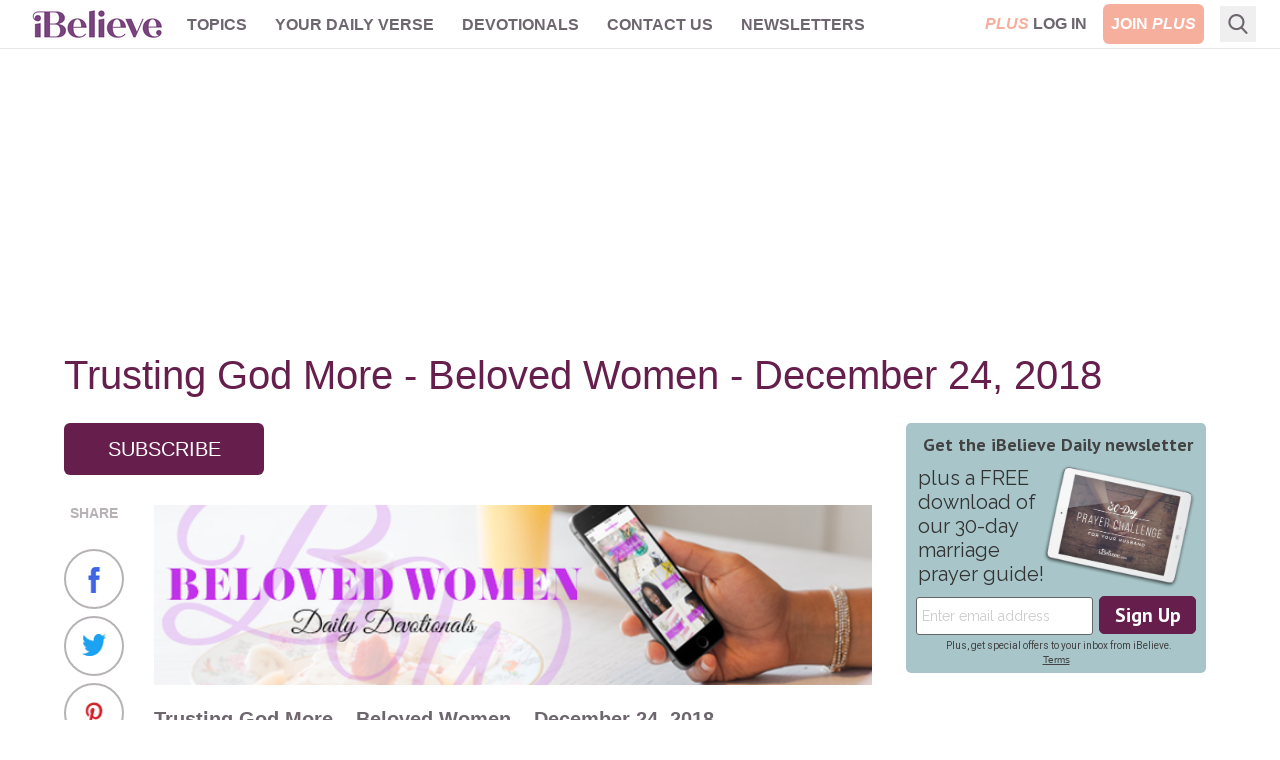

--- FILE ---
content_type: text/html; charset=utf-8
request_url: https://www.ibelieve.com/devotionals/beloved-women/beloved-women-december-24-2018.html
body_size: 15893
content:
<!DOCTYPE html>
<html lang="en">
<head>
    <meta charset="utf-8"/>
    <meta name="viewport" content="width=device-width, initial-scale=1.0"/>
    <meta name="robots" content="max-image-preview:large">
    <link rel="icon" type="image/png" href="/favicon.png">

    
    


    
<!-- DNS Prefetch (lightweight and safe) -->
<link rel="dns-prefetch" href="https://www.googletagmanager.com">
<link rel="dns-prefetch" href="https://www.google-analytics.com">
<link rel="dns-prefetch" href="https://js.pelcro.com">
<link rel="dns-prefetch" href="https://media.swncdn.com">
<link rel="dns-prefetch" href="https://i.swncdn.com">
<link rel="dns-prefetch" href="https://fonts.gstatic.com">
<link rel="dns-prefetch" href="https://s2.adform.net">
<link rel="dns-prefetch" href="https://www.googletagservices.com">
<link rel="dns-prefetch" href="https://prebid.adnxs.com">
<link rel="dns-prefetch" href="https://pagead2.googlesyndication.com">
<link rel="dns-prefetch" href="https://securepubads.g.doubleclick.net">
<link rel="dns-prefetch" href="https://ad.doubleclick.net">
<link rel="dns-prefetch" href="https://c.amazon-adsystem.com">

<!-- Preconnect (establish full connection early) -->
<link rel="preconnect" href="https://www.googletagmanager.com" crossorigin>
<link rel="preconnect" href="https://www.google-analytics.com" crossorigin>
<link rel="preconnect" href="https://js.pelcro.com" crossorigin>
<link rel="preconnect" href="https://media.swncdn.com" crossorigin>
<link rel="preconnect" href="https://i.swncdn.com" crossorigin>
<link rel="preconnect" href="https://fonts.gstatic.com" crossorigin>
<link rel="preconnect" href="https://s2.adform.net" crossorigin>
<link rel="preconnect" href="https://www.googletagservices.com" crossorigin>
<link rel="preconnect" href="https://prebid.adnxs.com" crossorigin>
<link rel="preconnect" href="https://pagead2.googlesyndication.com" crossorigin>
<link rel="preconnect" href="https://securepubads.g.doubleclick.net" crossorigin>
<link rel="preconnect" href="https://ad.doubleclick.net" crossorigin>
<link rel="preconnect" href="https://c.amazon-adsystem.com" crossorigin>

<!-- Preload (Critical resources to fetch ASAP) -->
<link rel="preload" as="script" href="https://www.googletagmanager.com/gtag/js?id=G-8BHZKB8W5T" fetchpriority="low">
<link rel="preload" as="script" href="https://securepubads.g.doubleclick.net/tag/js/gpt.js" fetchpriority="low">
<link rel="preload" as="script" href="https://media.swncdn.com/js/prebid/script.js" fetchpriority="low">
<link rel="preload" as="script" href="https://media.swncdn.com/salemads/ibelieve/advscript.js" fetchpriority="low">
<link rel="preload" as="script" href="/js/main.bundle.js?v=hXW9JHKSKDBBWvYFLX_UMIqYIcvw7J6BSBJbkStdY_E" fetchpriority="low">
<link rel="preload" as="script" href="https://js.pelcro.com/sdk/main.min.js" fetchpriority="low">
<link rel="preload" as="script" href="//b-code.liadm.com/a-06ut.min.js" fetchpriority="low">
    
<style>
    [x-cloak] { display: none !important; }
    #pelcro-view-dashboard #saved-items { display: none; }
</style>

<link href="/css/main.bundle.css?v=20260119-0841AM-3" rel="preload" as="style" />
<link href="/css/main.bundle.css?v=20260119-0841AM-3" rel="stylesheet" />



    <title>iBelieve - Christian Women Inspirational Devotionals | iBelieve.com</title>
    <meta name="description" content="Be inspired with devotions and inspiration for Christian women. Daily articles, devotionals,&#xA0;bible study, recipes and more only on iBelieve!"/>
    <meta name="summary" content="The purpose of iBelieve.com is to help women wrestle with the deeper issues of how their faith relates to the world around them. It seems that Christian women today are facing a set of challenges unique to their generation. With an emphasis on personal experiences, our goal is to create a team of writers and bloggers looking to share how they have seen the struggles and triumphs of life through the lens of the Christian faith. We hope to create a place where our audience can feel uplifted by authentic examination of what it means to be a Christian woman in today&#x27;s culture. Read daily devotions for women by your favorite Christian female bloggers, articles on faith, relationships, health and beauty, food and home, and motherhood. iBelieve.com also provides Christian ecards and inspirations to encourage and uplift your sisters in Christ!"/>
        <meta name="p:domain_verify" content="1b7a9a7bffa69db7a7ceb532b6d3c591">
    <meta property="fb:admins" content="696121494" />
    <meta property="fb:app_id" content="271248429564685" />
    <meta property="fb:pages" content="387900014611608" />
    <meta property="og:site_name" content="iBelieve.com" />
    <meta property="og:title" content="iBelieve - Christian Women Inspirational Devotionals" />
    <meta property="og:description" content="Be inspired with devotions and inspiration for Christian women. Daily articles, devotionals,&#xA0;bible study, recipes and more only on iBelieve!" />
        <meta property="og:url" content="https://www.crosswalk.com/devotionals/beloved-women/beloved-women-december-24-2018.html" />
        <link rel="canonical" href="https://www.crosswalk.com/devotionals/beloved-women/beloved-women-december-24-2018.html" />
        <link rel="alternate" type="application/rss+xml" href="https://www.ibelieve.com/devotionals/beloved-women/rss/" />
        <meta property="og:image" content="https://media.swncdn.com/ibelieve/default-images/default-image.jpg"/>
        <meta name="twitter:card" content="summary_large_image">
        <meta name="twitter:site" content="@iBelievecom">
        <meta name="twitter:title" content="iBelieve - Christian Women Inspirational Devotionals">
        <meta name="twitter:description" content="Be inspired with devotions and inspiration for Christian women. Daily articles, devotionals,&#xA0;bible study, recipes and more only on iBelieve!">
        <meta name="twitter:image" content="https://media.swncdn.com/ibelieve/default-images/default-image.jpg">            
            
<script type="application/ld+json">
{
  "@context": "http://schema.org",
  "@type": "Article",
  "mainEntityOfPage": {
    "type": "WebPage",
    "id": "https://www.ibelieve.com/devotionals/beloved-women/beloved-women-december-24-2018.html"
  },
  "headline": "Trusting God More - Beloved Women - December 24, 2018\t",
  "dateCreated": "2018-12-17T09:25:58.2200000",
  "datePublished": "2018-12-24T01:00:00.0000000",
  "dateModified": "2018-12-17T09:26:05.1900000",
  "publisher": {
    "type": "Organization",
    "name": "Salem Web Network",
    "url": "https://www.salemwebnetwork.com/",
    "logo": {
      "type": "ImageObject",
      "url": "https://salemnet.vo.llnwd.net/media/crosswalk/resource/areas/crosswalk/resources/images/logos/SWN_logo_blue_text.png",
      "width": 167,
      "height": 60
    },
    "sameAs": null
  },
  "description": "",
  "articleBody": "\r\n\t\r\n\r\n\tTrusting God More – Beloved Women – December 24, 2018\r\n\r\n\tREAD\r\n\r\n\tIt is better to take refuge in the Lord than to trust in man. - Psalm 118:8 ESV\r\n\r\n\tTODAY’S ENCOURAGEMENT\r\n\r\n\tI was watering my plants and when I came to the Japanese Maple Tree. I noticed that it had somewhat detached itself from the stake it was connected to. In the beginning stages of growing a tree sometimes a garden stake is attached to the stem to keep it from growing crooked until it is strong enough to stand on its own.\r\n\r\n\tSimilarly, God sometimes sends people and things in our lives to help us grow in the way He desires. If we aren't careful, however, they can become a crutch. If we continue to use our crutches, how will we know what we can do on our own?\r\n\r\n\tCrutches can become a handicap when they are used indefinitely. We become dependent on them: believing that we need them to survive. At times, God will remove the things that we have become dependent on in order to cause us to lean and depend on Him. This way we can see just how strong we really are in Him.\r\n\r\n\tPRAY\r\n\r\n\tDear Heavenly Father, thank you for the times when you have sent others to help me along the way. I also thank you for the strength you’ve given me when I have been alone. It was in those times that you drew me closer to you and that I found out who I was in you. May I trust you more each day. In Jesus’ Name. Amen.\r\n\r\n\tREFLECT\r\n\r\n\tIs there something or someone that has become a crutch in your life? How might the Holy Spirit be leading you to lean and depend on Him instead of what you have been relying on?\r\n\r\n\tCONNECT\r\n\r\n\tFind more encouragement from Treva Williams here.\r\n\r\n\tRELATED RESOURCES\r\n\r\n\tAs our to-do lists grow so does our longing to make time for God. With everything we have going on as women, we're left desperate for God's peace, direction, and refreshment yet seeming little time to seek Him. The LIFE Bible Journal is here to help you reap the benefits of consistently engaging God's Word. Using our 4 \\\"R\\\"s Bible Study method, each study page guides you through the scriptures helping you to simply pull out meaning from the text and apply what you've learned to your everyday life. If you're looking for a resource to help you put God first by making time for Bible Study, this is the journal for you. Purchase your LIFE Bible Journal now by clicking here.\r\n\r\n\t\r\n\r\n\r\n\t© 2018 by Treva Williams. All rights reserved.\r\n\r\n\tFor more Beloved encouragement including Daily Devotionals, practical advice for everyday Christian living, Bible Studies, and more be sure to visit us at www.belovedwomen.org.\r\n"
}
</script>




<script>
    window.swn_pgi = { af: false, sl: 'none' }
</script>

    
    


</head>
<body class="font-helveticaNeue relative">
<div id="fb-root"></div>

<header class="sticky top-0 z-[99999]">
    
<style>
    #alert-container:empty {
        display: none;
    }
</style>
<script async src="https://media.swncdn.com/alerts/dist/main.js?v=1" id="alertbar-script"></script>
<div id="alert-container" class="justify-center content-center text-center text-white text-base md:text-xl py-2 px-2 md:px-0" rel="noopener"></div>
<script>
    const script = document.getElementById('alertbar-script');
    script.addEventListener('load', function() {
        if (window.AlertBar && typeof window.AlertBar.display === 'function') {
            window.AlertBar.display(false, "#alert-container");
          
            // setTimeout(() => {
            //     var sidebar = document.getElementById('sidebar');
            //     var alertContainer = document.getElementById('alert-container');
            //     if(sidebar && alertContainer.children.length > 0){
            //         sidebar.classList.add('sidebar-lg');
            //         sidebar.classList.remove('sidebar');
            //     }
            // }, 2000);    
        }
    });
</script>

    
<nav class="bg-white w-full border-b border-ibgray" x-data="{ showMobile: false }" x-cloak>
  <div class="mx-auto px-2 sm:px-6">
    <div class="relative flex items-center justify-between h-12 font-helveticaNeue">
      <div class="absolute inset-y-0 left-0 flex items-center lg:hidden">
        <!-- Mobile menu button-->
        <button type="button" class="inline-flex items-center justify-center p-2 rounded-md text-ibgray-800 hover:text-white hover:bg-ibrose-900 focus:outline-none focus:ring-2 focus:ring-inset focus:ring-white" aria-controls="mobile-menu" aria-expanded="false"
            @click="showMobile = !showMobile" @keydown.escape="showMobile = false" @click.away="showMobile = false">
          <span class="sr-only">Open main menu</span>          
          <svg class="block h-6 w-6" xmlns="https://www.w3.org/2000/svg" fill="none" viewBox="0 0 24 24" stroke="currentColor" aria-hidden="true">
            <path stroke-linecap="round" stroke-linejoin="round" stroke-width="2" d="M4 6h16M4 12h16M4 18h16" />
          </svg>          
          <svg class="hidden h-6 w-6" xmlns="https://www.w3.org/2000/svg" fill="none" viewBox="0 0 24 24" stroke="currentColor" aria-hidden="true">
            <path stroke-linecap="round" stroke-linejoin="round" stroke-width="2" d="M6 18L18 6M6 6l12 12" />
          </svg>
        </button>
      </div>
      <div class="flex-1 flex items-center justify-center lg:items-stretch lg:justify-start">
          <!-- Logo -->
        <div class="flex-shrink-0 flex items-center">
          <a class="no-underline hover:no-underline" href="https://www.ibelieve.com/" title="iBelieve.com">
              <picture><source srcset="https://i.swncdn.com/media/147w/ibelieve/logos/logo.webp" type="image/webp"><img src="https://i.swncdn.com/media/147w/ibelieve/logos/logo.png" width="147" height="48" onerror="this.onerror = null;this.parentNode.children[0].srcset = this.parentNode.children[1].srcset = this.src;" class="block h-auto w-[147px]" alt="iBelieve.com"></picture>              
          </a>          
        </div>        

        <!-- Main menu -->
        <div class="hidden lg:block sm:ml-6 lg:ml-2">
          <div class="flex space-x-3 flex-wrap justify-center content-center h-12">

                        <div class="relative" x-data="{ isOpen: false }">
                            
                            <a href="#" class="text-ibgray-800 hover:bg-ibrose-900 hover:text-white p-2 rounded-md text-xs lg:text-base uppercase font-bold"                                 
                                @click.prevent="isOpen = !isOpen" @keydown.escape="isOpen = false" @click.away="isOpen = false">Topics</a>
                            
                            <div x-show="isOpen"
                                class="hidden origin-top-left absolute left-0 mt-2 w-48 rounded-md shadow-lg py-1 bg-white ring-1 ring-black ring-opacity-5 focus:outline-none z-50"
                                :class="{ 'sm:block': isOpen }"> 
                                        <a href="/christian-living/" class="block px-4 py-2 text-lg text-gray-700 hover:bg-ibrose-900 hover:text-white" @click="isOpen = false">Christian Living</a>
                                        <a href="/video/" class="block px-4 py-2 text-lg text-gray-700 hover:bg-ibrose-900 hover:text-white" @click="isOpen = false">Video</a>
                                        <a href="/featured-plus-pdfs/" class="block px-4 py-2 text-lg text-gray-700 hover:bg-ibrose-900 hover:text-white" @click="isOpen = false">Printables</a>
                                        <a href="https://www.ibelieve.com/church-theology/" class="block px-4 py-2 text-lg text-gray-700 hover:bg-ibrose-900 hover:text-white" @click="isOpen = false">Church &amp; Theology</a>
                                        <a href="/relationships/" class="block px-4 py-2 text-lg text-gray-700 hover:bg-ibrose-900 hover:text-white" @click="isOpen = false">Relationships</a>
                                        <a href="/motherhood/" class="block px-4 py-2 text-lg text-gray-700 hover:bg-ibrose-900 hover:text-white" @click="isOpen = false">Motherhood</a>
                                        <a href="/career-calling/" class="block px-4 py-2 text-lg text-gray-700 hover:bg-ibrose-900 hover:text-white" @click="isOpen = false">Career &amp; Calling</a>
                                        <a href="/health-beauty/" class="block px-4 py-2 text-lg text-gray-700 hover:bg-ibrose-900 hover:text-white" @click="isOpen = false">Health &amp; Beauty</a>
                                        <a href="/food-home/" class="block px-4 py-2 text-lg text-gray-700 hover:bg-ibrose-900 hover:text-white" @click="isOpen = false">Food &amp; Home</a>
                                        <a href="/holidays/" class="block px-4 py-2 text-lg text-gray-700 hover:bg-ibrose-900 hover:text-white" @click="isOpen = false">Holidays</a>
                                        <a href="/slideshows/" class="block px-4 py-2 text-lg text-gray-700 hover:bg-ibrose-900 hover:text-white" @click="isOpen = false">Slideshows</a>
                            </div>                            
                        </div>
                        <div class="relative">
                            <a href="/your-daily-verse/" class="text-ibgray-800 hover:bg-ibrose-900 hover:text-white p-2 rounded-md text-xs lg:text-base uppercase font-bold">Your Daily Verse</a>
                        </div>
                        <div class="relative">
                            <a href="/devotionals/" class="text-ibgray-800 hover:bg-ibrose-900 hover:text-white p-2 rounded-md text-xs lg:text-base uppercase font-bold">Devotionals</a>
                        </div>
                        <div class="relative" x-data="{ isOpen: false }">
                            
                            <a href="#" class="text-ibgray-800 hover:bg-ibrose-900 hover:text-white p-2 rounded-md text-xs lg:text-base uppercase font-bold"                                 
                                @click.prevent="isOpen = !isOpen" @keydown.escape="isOpen = false" @click.away="isOpen = false">Contact Us</a>
                            
                            <div x-show="isOpen"
                                class="hidden origin-top-left absolute left-0 mt-2 w-48 rounded-md shadow-lg py-1 bg-white ring-1 ring-black ring-opacity-5 focus:outline-none z-50"
                                :class="{ 'sm:block': isOpen }"> 
                                        <a href="/about-ibelieve.html" class="block px-4 py-2 text-lg text-gray-700 hover:bg-ibrose-900 hover:text-white" @click="isOpen = false">About Us</a>
                                        <a href="/write-for-us.html" class="block px-4 py-2 text-lg text-gray-700 hover:bg-ibrose-900 hover:text-white" @click="isOpen = false">Write for Us</a>
                                        <a href="/contact-us.html" class="block px-4 py-2 text-lg text-gray-700 hover:bg-ibrose-900 hover:text-white" @click="isOpen = false">Help</a>
                            </div>                            
                        </div>
                        <div class="relative">
                            <a href="/newsletters/" class="text-ibgray-800 hover:bg-ibrose-900 hover:text-white p-2 rounded-md text-xs lg:text-base uppercase font-bold">Newsletters</a>
                        </div>
                
          </div>
        </div>
      </div>      

      <!-- Mobile Plus -->
      <div class="md:hidden">
        <a class="btn-plus bg-ibrose-900 text-white px-3 py-2 rounded-md text-[16px] uppercase italic font-black font-futuraPT" title="Plus" href="https://www.ibelieve.com/subscribe/?utm_source=nav&amp;utm_medium=pluslink&amp;utm_campaign=joinplus" data-google-interstitial="false">Plus</a>
      </div>
      
      <!-- Membership -->
      <div class="hidden md:block absolute inset-y-0 right-0 flex items-center pr-2 sm:static sm:inset-auto sm:ml-6 sm:pr-0">          

                <div class="flex space-x-2">
                    <a class="plus-login hidden text-base lg:block p-2 text-center" href="https://www.ibelieve.com/login/" data-google-interstitial="false"> 
                        <span class="italic text-ibrose-900 font-black font-futuraPT">PLUS</span>
                        <span class="font-bold text-ibgray-800 uppercase">Log In</span>
                    </a>
                    <a class="plus-join rounded-md bg-ibrose-900 text-white text-base p-2 text-center" href="https://www.ibelieve.com/subscribe/?utm_source=nav&amp;utm_medium=pluslink&amp;utm_campaign=joinplus" data-google-interstitial="false">
                        <span class="font-bold hidden lg:inline-block">JOIN</span>
                        <span class="italic font-black font-futuraPT">PLUS</span>
                    </a>                    
                </div>
        
      </div>
      <!--Search -->
        <div class="flex relative ml-2" x-data="{ isOpen: false }" x-cloak>
            <div class="hidden lg:block flex relative ml-2" x-data="{ searchQuery: '', isOpen: false }" x-cloak>
    <!-- Search icon -->
    <button type="button" class="p-2" aria-label="Search" @click="isOpen = !isOpen" @keydown.escape="isOpen = false">
        <svg class="text-ibgray-800 h-5 w-5 fill-current" xmlns="https://www.w3.org/2000/svg"
                xmlns:xlink="https://www.w3.org/1999/xlink" x="0px" y="0px" viewBox="0 0 56.966 56.966">
            <path d="M55.146,51.887L41.588,37.786c3.486-4.144,5.396-9.358,5.396-14.786c0-12.682-10.318-23-23-23s-23,10.318-23,23  s10.318,23,23,23c4.761,0,9.298-1.436,13.177-4.162l13.661,14.208c0.571,0.593,1.339,0.92,2.162,0.92  c0.779,0,1.518-0.297,2.079-0.837C56.255,54.982,56.293,53.08,55.146,51.887z M23.984,6c9.374,0,17,7.626,17,17s-7.626,17-17,17  s-17-7.626-17-17S14.61,6,23.984,6z"/>
        </svg>
    </button>

    <form x-show="isOpen" action="https://www.ibelieve.com/search/" method="get" id="desktop-search-form" class="hidden origin-top-right absolute right-10 -top-1.5" :class="{ 'md:block': isOpen }">  
        <!-- Desktop search box -->
        <div class="items-center md:block w-80 rounded-md shadow-lg bg-white ring-1 ring-black ring-opacity-5 focus:outline-none">
            <div class="flex items-center flex-1 px-2 space-x-2">
                <!-- Search icon -->
                <button type="submit" class="mx-1" aria-label="Search">
                    <svg class="text-ibgray-200 h-5 w-5 fill-current" xmlns="https://www.w3.org/2000/svg"
                         xmlns:xlink="https://www.w3.org/1999/xlink" x="0px" y="0px" viewBox="0 0 56.966 56.966">
                        <path d="M55.146,51.887L41.588,37.786c3.486-4.144,5.396-9.358,5.396-14.786c0-12.682-10.318-23-23-23s-23,10.318-23,23  s10.318,23,23,23c4.761,0,9.298-1.436,13.177-4.162l13.661,14.208c0.571,0.593,1.339,0.92,2.162,0.92  c0.779,0,1.518-0.297,2.079-0.837C56.255,54.982,56.293,53.08,55.146,51.887z M23.984,6c9.374,0,17,7.626,17,17s-7.626,17-17,17  s-17-7.626-17-17S14.61,6,23.984,6z"/>
                    </svg>
                </button>
                <input type="text" name="q" placeholder="Search..." x-model="searchQuery"
                    class="w-11/12 py-3 bg-transparent placeholder-gray-900 text-ibgray-200 text-base rounded-md focus:outline-none" />
            </div>
        </div>
    </form>
</div>
        </div>
    </div>
  </div>

  <!-- Mobile menu, show/hide based on menu state. -->
  <div x-show="showMobile" class="lg:hidden" id="mobile-menu">
    <div class="px-2 pt-2 pb-3 space-y-1">     
            <div class="flex space-x-2 justify-center content-center">
                <a class="plus-login w-1/3 md:w-1/4 text-sm p-2 text-center" href="https://www.ibelieve.com/login/" data-google-interstitial="false">
                    <span class="italic text-ibrose-900 font-black text-[15px] font-futuraPT">PLUS</span>
                    <span class="font-bold text-ibgray-800 uppercase">Log In</span>
                </a>
                <a class="plus-join w-1/3 md:w-1/4 rounded-md bg-ibrose-900 text-white text-sm p-2 text-center" href="https://www.ibelieve.com/subscribe/?campaign_key=nav_joinplus" data-google-interstitial="false">
                    <span class="font-bold">JOIN</span>
                    <span class="italic font-black text-[15px] font-futuraPT">PLUS</span>
                </a>                    
            </div>

        <div class="grid grid-cols-2">

                        <a href="/christian-living/" class="col-span-1 text-ibgray-800 hover:bg-ibrose-900 hover:text-white block p-2 rounded-md text-base font-medium">Christian Living</a>
                        <a href="/video/" class="col-span-1 text-ibgray-800 hover:bg-ibrose-900 hover:text-white block p-2 rounded-md text-base font-medium">Video</a>
                        <a href="/featured-plus-pdfs/" class="col-span-1 text-ibgray-800 hover:bg-ibrose-900 hover:text-white block p-2 rounded-md text-base font-medium">Printables</a>
                        <a href="https://www.ibelieve.com/church-theology/" class="col-span-1 text-ibgray-800 hover:bg-ibrose-900 hover:text-white block p-2 rounded-md text-base font-medium">Church &amp; Theology</a>
                        <a href="/relationships/" class="col-span-1 text-ibgray-800 hover:bg-ibrose-900 hover:text-white block p-2 rounded-md text-base font-medium">Relationships</a>
                        <a href="/motherhood/" class="col-span-1 text-ibgray-800 hover:bg-ibrose-900 hover:text-white block p-2 rounded-md text-base font-medium">Motherhood</a>
                        <a href="/career-calling/" class="col-span-1 text-ibgray-800 hover:bg-ibrose-900 hover:text-white block p-2 rounded-md text-base font-medium">Career &amp; Calling</a>
                        <a href="/health-beauty/" class="col-span-1 text-ibgray-800 hover:bg-ibrose-900 hover:text-white block p-2 rounded-md text-base font-medium">Health &amp; Beauty</a>
                        <a href="/food-home/" class="col-span-1 text-ibgray-800 hover:bg-ibrose-900 hover:text-white block p-2 rounded-md text-base font-medium">Food &amp; Home</a>
                        <a href="/holidays/" class="col-span-1 text-ibgray-800 hover:bg-ibrose-900 hover:text-white block p-2 rounded-md text-base font-medium">Holidays</a>
                        <a href="/slideshows/" class="col-span-1 text-ibgray-800 hover:bg-ibrose-900 hover:text-white block p-2 rounded-md text-base font-medium">Slideshows</a>
                    <a href="/your-daily-verse/" class="col-span-1 text-ibgray-800 hover:bg-ibrose-900 hover:text-white block p-2 rounded-md text-base font-medium">Your Daily Verse</a>
                    <a href="/devotionals/" class="col-span-1 text-ibgray-800 hover:bg-ibrose-900 hover:text-white block p-2 rounded-md text-base font-medium">Devotionals</a>
                        <a href="/about-ibelieve.html" class="col-span-1 text-ibgray-800 hover:bg-ibrose-900 hover:text-white block p-2 rounded-md text-base font-medium">About Us</a>
                        <a href="/write-for-us.html" class="col-span-1 text-ibgray-800 hover:bg-ibrose-900 hover:text-white block p-2 rounded-md text-base font-medium">Write for Us</a>
                        <a href="/contact-us.html" class="col-span-1 text-ibgray-800 hover:bg-ibrose-900 hover:text-white block p-2 rounded-md text-base font-medium">Help</a>
                    <a href="/newsletters/" class="col-span-1 text-ibgray-800 hover:bg-ibrose-900 hover:text-white block p-2 rounded-md text-base font-medium">Newsletters</a>
        
        </div>

    </div>
</div>
</nav> 
</header>
    

    <div class="container p-5 lg:px-0 md:py-7 pb-10 mx-auto max-w-6xl">
            <div class="flex flex-wrap justify-center content-center a-none a-d-250"><div id="desktop_header_varxvar-1"></div></div>        
            <div class="flex flex-wrap justify-center content-center a-none a-t-90"><div id="tablet_header_728x90-1"></div></div>        
                
        <div class="md:mt-7 bg-white">

                <div class="w-full mb-1 lg:mb-7">        
                    
        
    <h1 class="text-ibpurple text-3xl lg:text-[40px] leading-9 lg:leading-10 mb-4 ">Trusting God More - Beloved Women - December 24, 2018	</h1>


                </div>
            
            <div class="md:flex">
                <div class="w-full md:flex-1 md:pr-6 md:w-[calc(100%-320px)]">
                    


    <div class="flex gap-5 mb-5">
        

            
        <div class="row margin-bottom">
            <a id="subscribe-btn" class="subscribe-btn w-[170px] md:w-[200px] text-center text-white rounded-md bg-ibpurple text-xl p-3 inline-block uppercase" href="javascript:void(0)">Subscribe</a>
        </div>
    </div> 
    <div class="mb-5">
        <div id='lightbox-inline-form-474506ca-1dfa-4dd0-970d-712b4de72c91'></div>
<div id='lightbox-inline-form-e535facc-329d-4ffa-b87a-90a847e2f74b'></div>
    </div>
    <article class="text-lg lg:text-xl text-ibgray-800 mb-5">


            <div class="flex">
                
	<div class="relative hidden lg:block">
		<div class="sticky top-14 text-center w-[60px] mr-[30px]">
			<p class="text-sm text-ibgray-200 font-bold mt-2 mb-4 uppercase">SHARE</p>
			<div class="block mx-auto">
				<a href="https://facebook.com/sharer/sharer.php?u=https://www.crosswalk.com/devotionals/beloved-women/beloved-women-december-24-2018.html" target="_blank" rel="noopener" aria-label="Share on Facebook" 
					class="rounded-full border-2 border-ibgray-200 bg-white w-[60px] h-[60px] inline-block p-4" onclick="trackShare()">
					<picture><source srcset="https://i.swncdn.com/media/26w/ibelieve/icons/icon-facebook.webp" type="image/webp"><img src="https://i.swncdn.com/media/26w/ibelieve/icons/icon-facebook.png" width="26" height="26" onerror="this.onerror = null;this.parentNode.children[0].srcset = this.parentNode.children[1].srcset = this.src;" class="w-[26px] h-[26px]" alt="Facebook" loading="lazy"></picture>
				</a>
				<a href="https://twitter.com/intent/tweet/?text=Trusting God More - Beloved Women - December 24, 2018&#x9;&amp;url=https://www.crosswalk.com/devotionals/beloved-women/beloved-women-december-24-2018.html" target="_blank" rel="noopener" aria-label="Share on X"
					class="rounded-full border-2 border-ibgray-200 bg-white w-[60px] h-[60px] inline-block p-4" onclick="trackShare()">
					<picture><source srcset="https://i.swncdn.com/media/26w/ibelieve/icons/icon-twitter.webp" type="image/webp"><img src="https://i.swncdn.com/media/26w/ibelieve/icons/icon-twitter.png" width="26" height="22" onerror="this.onerror = null;this.parentNode.children[0].srcset = this.parentNode.children[1].srcset = this.src;" class="w-[26px] h-[22px]" alt="X" loading="lazy"></picture>
				</a>
				<a href="https://pinterest.com/pin/create/button/?url=https://www.crosswalk.com/devotionals/beloved-women/beloved-women-december-24-2018.html&amp;media=&amp;description=Trusting God More - Beloved Women - December 24, 2018&#x9;" target="_blank"
					rel="noopener" aria-label="Share on Pinterest" class="rounded-full border-2 border-ibgray-200 bg-white w-[60px] h-[60px] inline-block p-4"
				   onclick="trackShare()">
					<picture><source srcset="https://i.swncdn.com/media/26w/ibelieve/icons/icon-pinterest.webp" type="image/webp"><img src="https://i.swncdn.com/media/26w/ibelieve/icons/icon-pinterest.png" width="26" height="26" onerror="this.onerror = null;this.parentNode.children[0].srcset = this.parentNode.children[1].srcset = this.src;" class="w-[26px] h-[26px]" alt="Pinterest" loading="lazy"></picture>
				</a>
			</div>
		</div>
	</div>

                <div class="readable-text mb-6"><p style="text-align: center;">
	<picture><source type="image/webp" media="(max-width: 768px)" srcset="https://i.swncdn.com/media/400w/cms/CW/Devos/61178-beloved-women-daily-devotional-banner-new.webp"><source type="image/webp" srcset="https://i.swncdn.com/media/650w/cms/CW/Devos/61178-beloved-women-daily-devotional-banner-new.webp"><source type="image/png" media="(max-width: 768px)" srcset="https://i.swncdn.com/media/400w/cms/CW/Devos/61178-beloved-women-daily-devotional-banner-new.png"><img alt="" src="https://media.swncdn.com/cms/CW/Devos/61178-beloved-women-daily-devotional-banner-new.png" style="width: 100%;"></picture></p>
<p>
	<b><u>Trusting God More – Beloved Women – December 24, 2018<o:p></o:p></u></b></p>
<h4>
	<span style="color:#C231EA">READ</span><o:p></o:p></h4>
<p>
	<em>It is better to take refuge in the Lord than to trust in man. - <a href="https://www.biblestudytools.com/search/?t=niv&q=ps+118:8">Psalm 118:8</a> ESV</em><o:p></o:p></p>
<h4>
	<span style="color:#C231EA">TODAY’S ENCOURAGEMENT</span><o:p></o:p></h4>
<p>
	I was watering my plants and when I came to the Japanese Maple Tree. I noticed that it had somewhat detached itself from the stake it was connected to. In the beginning stages of growing a tree sometimes a garden stake is attached to the stem to keep it from growing crooked until it is strong enough to stand on its own.<o:p></o:p></p>
<p>
	Similarly, God sometimes sends people and things in our lives to help us grow in the way He desires. If we aren't careful, however, they can become a crutch. If we continue to use our crutches, how will we know what we can do on our own?<o:p></o:p></p><div class="ad inline-article text-center inline-block w-full my-5 min-h-[250px]"><div class="flex flex-wrap justify-center content-center a-none a-d-250"><div class="300x250_dynamic"></div></div><div class="flex flex-wrap justify-center content-center a-none a-t-250"><div class="tablet_300x250_dynamic"></div></div><div class="flex flex-wrap justify-center content-center a-none a-m-250"><div class="mobile_300x250_dynamic"></div></div></div>
<p>
	Crutches can become a handicap when they are used indefinitely. We become dependent on them: believing that we need them to survive. At times, God will remove the things that we have become dependent on in order to cause us to lean and depend on Him. This way we can see just how strong we really are in Him.<o:p></o:p></p>
<h4>
	<span style="color:#C231EA">PRAY</span><o:p></o:p></h4>
<p>
	<em>Dear Heavenly Father, thank you for the times when you have sent others to help me along the way. I also thank you for the strength you’ve given me when I have been alone. It was in those times that you drew me closer to you and that I found out who I was in you. May I trust you more each day. In Jesus’ Name. Amen.</em><o:p></o:p></p><div class="swn-mop-premium-promo my-5"></div>
<h4>
	<span style="color:#C231EA">REFLECT</span><o:p></o:p></h4>
<p>
	Is there something or someone that has become a crutch in your life? How might the Holy Spirit be leading you to lean and depend on Him instead of what you have been relying on?<o:p></o:p></p>
<h4>
	<span style="color:#C231EA">CONNECT</span><o:p></o:p></h4>
<p>
	Find more encouragement from Treva Williams <a href="https://www.faithgirltreva.wordpress.com/">here</a>.<o:p></o:p></p>
<h4>
	<strong><span style="color:#C231EA;font-weight:normal">RELATED RESOURCES</span></strong><o:p></o:p></h4>
<p>
	As our to-do lists grow so does our longing to make time for God. With everything we have going on as women, we're left desperate for God's peace, direction, and refreshment yet seeming little time to seek Him. <a href="https://thebelovedboutique.com/collections/journals">The LIFE Bible Journal</a> is here to help you reap the benefits of consistently engaging God's Word. Using our 4 "R"s Bible Study method, each study page guides you through the scriptures helping you to simply pull out meaning from the text and apply what you've learned to your everyday life. If you're looking for a resource to help you put God first by making time for Bible Study, this is the journal for you. Purchase your LIFE Bible Journal now by clicking <a href="https://thebelovedboutique.com/collections/journals">here</a>.<o:p></o:p></p>
<p>
	<style type="text/css">
<!--{cke_protected}{C}%3C!%2D%2D%0A%20%2F*%20Font%20Definitions%20*%2F%0A%40font-face%0A%09%7Bfont-family%3A%22Cambria%20Math%22%3B%0A%09panose-1%3A2%204%205%203%205%204%206%203%202%204%3B%0A%09mso-font-charset%3A1%3B%0A%09mso-generic-font-family%3Aroman%3B%0A%09mso-font-format%3Aother%3B%0A%09mso-font-pitch%3Avariable%3B%0A%09mso-font-signature%3A0%200%200%200%200%200%3B%7D%0A%40font-face%0A%09%7Bfont-family%3ACalibri%3B%0A%09panose-1%3A2%2015%205%202%202%202%204%203%202%204%3B%0A%09mso-font-charset%3A0%3B%0A%09mso-generic-font-family%3Aauto%3B%0A%09mso-font-pitch%3Avariable%3B%0A%09mso-font-signature%3A3%200%200%200%201%200%3B%7D%0A%20%2F*%20Style%20Definitions%20*%2F%0Ap.MsoNormal%2C%20li.MsoNormal%2C%20div.MsoNormal%0A%09%7Bmso-style-unhide%3Ano%3B%0A%09mso-style-qformat%3Ayes%3B%0A%09mso-style-parent%3A%22%22%3B%0A%09margin%3A0in%3B%0A%09margin-bottom%3A.0001pt%3B%0A%09mso-pagination%3Awidow-orphan%3B%0A%09font-size%3A11.0pt%3B%0A%09font-family%3ACalibri%3B%0A%09mso-ascii-font-family%3ACalibri%3B%0A%09mso-ascii-theme-font%3Aminor-latin%3B%0A%09mso-fareast-font-family%3ACalibri%3B%0A%09mso-fareast-theme-font%3Aminor-latin%3B%0A%09mso-hansi-font-family%3ACalibri%3B%0A%09mso-hansi-theme-font%3Aminor-latin%3B%0A%09mso-bidi-font-family%3A%22Times%20New%20Roman%22%3B%0A%09mso-bidi-theme-font%3Aminor-bidi%3B%7D%0Ah4%0A%09%7Bmso-style-priority%3A9%3B%0A%09mso-style-unhide%3Ano%3B%0A%09mso-style-qformat%3Ayes%3B%0A%09mso-style-link%3A%22Heading%204%20Char%22%3B%0A%09mso-margin-top-alt%3Aauto%3B%0A%09margin-right%3A0in%3B%0A%09mso-margin-bottom-alt%3Aauto%3B%0A%09margin-left%3A0in%3B%0A%09mso-pagination%3Awidow-orphan%3B%0A%09mso-outline-level%3A4%3B%0A%09font-size%3A12.0pt%3B%0A%09font-family%3A%22Times%20New%20Roman%22%3B%0A%09mso-fareast-font-family%3A%22Times%20New%20Roman%22%3B%0A%09mso-bidi-font-family%3A%22Times%20New%20Roman%22%3B%0A%09font-weight%3Abold%3B%7D%0Aa%3Alink%2C%20span.MsoHyperlink%0A%09%7Bmso-style-noshow%3Ayes%3B%0A%09mso-style-priority%3A99%3B%0A%09color%3Ablue%3B%0A%09text-decoration%3Aunderline%3B%0A%09text-underline%3Asingle%3B%7D%0Aa%3Avisited%2C%20span.MsoHyperlinkFollowed%0A%09%7Bmso-style-noshow%3Ayes%3B%0A%09mso-style-priority%3A99%3B%0A%09color%3Apurple%3B%0A%09mso-themecolor%3Afollowedhyperlink%3B%0A%09text-decoration%3Aunderline%3B%0A%09text-underline%3Asingle%3B%7D%0Ap%0A%09%7Bmso-style-noshow%3Ayes%3B%0A%09mso-style-priority%3A99%3B%0A%09mso-margin-top-alt%3Aauto%3B%0A%09margin-right%3A0in%3B%0A%09mso-margin-bottom-alt%3Aauto%3B%0A%09margin-left%3A0in%3B%0A%09mso-pagination%3Awidow-orphan%3B%0A%09font-size%3A12.0pt%3B%0A%09font-family%3A%22Times%20New%20Roman%22%3B%0A%09mso-fareast-font-family%3A%22Times%20New%20Roman%22%3B%0A%09mso-bidi-font-family%3A%22Times%20New%20Roman%22%3B%7D%0Aspan.Heading4Char%0A%09%7Bmso-style-name%3A%22Heading%204%20Char%22%3B%0A%09mso-style-priority%3A9%3B%0A%09mso-style-unhide%3Ano%3B%0A%09mso-style-locked%3Ayes%3B%0A%09mso-style-link%3A%22Heading%204%22%3B%0A%09mso-ansi-font-size%3A12.0pt%3B%0A%09mso-bidi-font-size%3A12.0pt%3B%0A%09font-family%3A%22Times%20New%20Roman%22%3B%0A%09mso-ascii-font-family%3A%22Times%20New%20Roman%22%3B%0A%09mso-fareast-font-family%3A%22Times%20New%20Roman%22%3B%0A%09mso-hansi-font-family%3A%22Times%20New%20Roman%22%3B%0A%09mso-bidi-font-family%3A%22Times%20New%20Roman%22%3B%0A%09font-weight%3Abold%3B%7D%0A.MsoChpDefault%0A%09%7Bmso-style-type%3Aexport-only%3B%0A%09mso-default-props%3Ayes%3B%0A%09font-size%3A11.0pt%3B%0A%09mso-ansi-font-size%3A11.0pt%3B%0A%09mso-bidi-font-size%3A11.0pt%3B%0A%09font-family%3ACalibri%3B%0A%09mso-ascii-font-family%3ACalibri%3B%0A%09mso-ascii-theme-font%3Aminor-latin%3B%0A%09mso-fareast-font-family%3ACalibri%3B%0A%09mso-fareast-theme-font%3Aminor-latin%3B%0A%09mso-hansi-font-family%3ACalibri%3B%0A%09mso-hansi-theme-font%3Aminor-latin%3B%0A%09mso-bidi-font-family%3A%22Times%20New%20Roman%22%3B%0A%09mso-bidi-theme-font%3Aminor-bidi%3B%7D%0A%40page%20WordSection1%0A%09%7Bsize%3A8.5in%2011.0in%3B%0A%09margin%3A1.0in%201.25in%201.0in%201.25in%3B%0A%09mso-header-margin%3A.5in%3B%0A%09mso-footer-margin%3A.5in%3B%0A%09mso-paper-source%3A0%3B%7D%0Adiv.WordSection1%0A%09%7Bpage%3AWordSection1%3B%7D%0A%2D%2D%3E-->	</style>
</p><div class="ad inline-article text-center inline-block w-full my-5 min-h-[250px]"><div class="flex flex-wrap justify-center content-center a-none a-d-250"><div class="300x250_dynamic"></div></div><div class="flex flex-wrap justify-center content-center a-none a-t-250"><div class="tablet_300x250_dynamic"></div></div><div class="flex flex-wrap justify-center content-center a-none a-m-250"><div class="mobile_300x250_dynamic"></div></div></div>
<p>
	© 2018 by Treva Williams. All rights reserved.</p>
<p style="text-align: center;">
	<strong>For more Beloved encouragement including Daily <a href="https://www.ibelieve.com/devotionals/">Devotionals</a>, practical advice for everyday Christian living, Bible Studies, and more be sure to visit us at <a data-saferedirecturl="https://www.google.com/url?q=https://www.belovedwomen.org&source=gmail&ust=1540997688652000&usg=AFQjCNH9zL-LZhgpAxEBWGRbiIR_aGcJxw" href="https://www.belovedwomen.org/">www.belovedwomen.org</a>.</strong></p>
</div>              
            </div>

        
    <p class="text-xs text-ibgray-200 my-6">
        Originally published Monday, 24 December 2018.
    </p>


        
	<div class="block lg:hidden text-center mb-7">
		<p class="text-sm text-ibgray-200 font-bold mt-5 mb-3">SHARE</p>
		<div class="block mx-auto">
			<a href="https://facebook.com/sharer/sharer.php?u=https://www.crosswalk.com/devotionals/beloved-women/beloved-women-december-24-2018.html" target="_blank" rel="noopener" aria-label="Share on Facebook" 
				class="rounded-full border-2 border-ibgray-200 bg-white w-[60px] h-[60px] mx-3 inline-block p-4" onclick="trackShare()">
				<picture><source srcset="https://i.swncdn.com/media/26w/ibelieve/icons/icon-facebook.webp" type="image/webp"><img src="https://i.swncdn.com/media/26w/ibelieve/icons/icon-facebook.png" width="26" height="26" onerror="this.onerror = null;this.parentNode.children[0].srcset = this.parentNode.children[1].srcset = this.src;" class="w-[26px] h-[26px]" alt="Facebook" loading="lazy"></picture>
			</a>
			<a href="https://twitter.com/intent/tweet/?text=Trusting God More - Beloved Women - December 24, 2018&#x9;&amp;url=https://www.crosswalk.com/devotionals/beloved-women/beloved-women-december-24-2018.html" target="_blank" rel="noopener" aria-label="Share on X"
		   class="rounded-full border-2 border-ibgray-200 bg-white w-[60px] h-[60px] mx-3 inline-block p-4" onclick="trackShare()">
				<picture><source srcset="https://i.swncdn.com/media/26w/ibelieve/icons/icon-twitter.webp" type="image/webp"><img src="https://i.swncdn.com/media/26w/ibelieve/icons/icon-twitter.png" width="26" height="26" onerror="this.onerror = null;this.parentNode.children[0].srcset = this.parentNode.children[1].srcset = this.src;" class="w-[26px] h-[26px]" alt="X" loading="lazy"></picture>
			</a>
			<a href="https://pinterest.com/pin/create/button/?url=https://www.crosswalk.com/devotionals/beloved-women/beloved-women-december-24-2018.html&amp;media=&amp;description=Trusting God More - Beloved Women - December 24, 2018&#x9;"
				target="_blank" rel="noopener" aria-label="Share on Pinterest" class="rounded-full border-2 border-ibgray-200 bg-white w-[60px] h-[60px] mx-3 inline-block p-4"
			   onclick="trackShare()">
				<picture><source srcset="https://i.swncdn.com/media/26w/ibelieve/icons/icon-pinterest.webp" type="image/webp"><img src="https://i.swncdn.com/media/26w/ibelieve/icons/icon-pinterest.png" width="26" height="26" onerror="this.onerror = null;this.parentNode.children[0].srcset = this.parentNode.children[1].srcset = this.src;" class="w-[26px] h-[26px]" alt="Pinterest" loading="lazy"></picture>
			</a>
		</div>
	</div>


            <div class="swn-editor-premium-promo w-full min-h-[89px] my-3"></div>

    </article>
    <hr />
    
    <div class="my-5">
            <h2 class="text-ibpurple text-2xl mb-1 font-bold">Beloved Women Archives</h2>
        <div class="md:grid md:grid-cols-2 gap-4">
                <div class="pt-2">
                    <a class="block" href="https://www.ibelieve.com/devotionals/beloved-women/beloved-women-january-21-2021.html" title="Save Your Life By Losing It - Beloved Women - January 23, 2026">
                        <span class="article-title block text-ibgray-800 font-bold block leading-6">Save Your Life By Losing It - Beloved Women - January 23, 2026</span>
                        <span class="article-date block text-ibgray-200 text-sm">Friday, 23 January 2026</span>
                    </a>
                </div>
                <div class="pt-2">
                    <a class="block" href="https://www.ibelieve.com/devotionals/beloved-women/beloved-women-january-20-2021.html" title="Cling to God When Life Happens - Beloved Women - January 22, 2026">
                        <span class="article-title block text-ibgray-800 font-bold block leading-6">Cling to God When Life Happens - Beloved Women - January 22, 2026</span>
                        <span class="article-date block text-ibgray-200 text-sm">Thursday, 22 January 2026</span>
                    </a>
                </div>
                <div class="pt-2">
                    <a class="block" href="https://www.ibelieve.com/devotionals/beloved-women/beloved-women-january-21-2020.html" title="Good Intentions with the Wrong Perspective - Beloved Women - January 21, 2026">
                        <span class="article-title block text-ibgray-800 font-bold block leading-6">Good Intentions with the Wrong Perspective - Beloved Women - January 21, 2026</span>
                        <span class="article-date block text-ibgray-200 text-sm">Wednesday, 21 January 2026</span>
                    </a>
                </div>
                <div class="pt-2">
                    <a class="block" href="https://www.ibelieve.com/devotionals/beloved-women/beloved-women-january-18-2021.html" title="Take Captive Every Thought - Beloved Women - January 20, 2026">
                        <span class="article-title block text-ibgray-800 font-bold block leading-6">Take Captive Every Thought - Beloved Women - January 20, 2026</span>
                        <span class="article-date block text-ibgray-200 text-sm">Tuesday, 20 January 2026</span>
                    </a>
                </div>
        </div>
            <a href="https://www.ibelieve.com/devotionals/beloved-women/archive/" class="underline text-iblink inline-block mt-3">More Beloved Women Articles</a>
    </div>

    
    <hr />
    <div class="my-7">
        <div class="M944481ScriptRootC1590969" id="M944481ScriptRootC1590969"></div>
    </div>


                </div>
                <div class="w-full md:flex-none md:w-[320px] ">        
                    
<div class="flex flex-col space-y-5">

        <div class="mx-auto min-w-[300px] min-h-[250px] text-center">                
    <div id='lightbox-inline-form-0eee7aa2-27d9-40ee-bab5-1b8675d7b539'></div>
    <div id='lightbox-inline-form-d3b883ae-cd58-443c-bcbb-4e2682b4884a'></div>
    <div id='lightbox-inline-form-0ecc0acf-e4d8-4774-ac2f-e55964246f48'></div>
    <div id='lightbox-inline-form-054c2162-956a-48c0-bd5b-e0ba196b01f8'></div>
    <div id='lightbox-inline-form-eafe8e99-80c7-4b0a-bc5b-716d3be3cec7'></div>
    <div id='lightbox-inline-form-d8fa61e5-341c-4a20-91c1-93e23f202237'></div>
    <div id='lightbox-inline-form-b2ddac47-891f-4f8f-8edb-e2d3dae4f47b'></div>
    <div id='lightbox-inline-form-d21b39ad-12a6-4803-80f9-1ec2ffbf9099'></div>
    <div id='lightbox-inline-form-0a83e52e-b4cf-4227-b0a0-fb57c8f928e0'></div>
    <div id='lightbox-inline-form-d48b7f04-00d6-4d6a-a03c-42285d79f461'></div>  
    <div id='lightbox-inline-form-c718bb6a-48da-4a97-9feb-e79f185ccd82'></div>
    <div id='lightbox-inline-form-c427cdf3-9938-41f6-91ec-213e06a6f812'></div>
</div>   

    <div class="hidden md:block">
            <div class="flex flex-wrap justify-center content-center a-none a-d-250"><div id="desktop_right_300x250-1"></div></div>    
            <div class="flex flex-wrap justify-center content-center a-none a-t-250"><div id="tablet_middle_300x250-1"></div></div>

        <div class="mt-5">
            
    <div>
        <h2 class="text-ibpurple text-2xl mb-1 font-bold">Popular Today</h2>
        <div class="py-3 last:mb-0 border-b border-ibgray-100 last:border-0 overflow-hidden">
            <a class="block flex" href="https://www.ibelieve.com/christian-living/4-benefits-of-praying-daily.html">
                <div class="relative rounded-md overflow-hidden flex-shrink-0">
                        <picture><source srcset="https://i.swncdn.com/media/100w/via/images/2023/06/29/31428/31428-istockgetty-images-plussimonapilolla-1_source_file.webp" type="image/webp" media="(max-width: 767px)"><source srcset="https://i.swncdn.com/media/100w/via/images/2023/06/29/31428/31428-istockgetty-images-plussimonapilolla-1_source_file.jpg" type="image/jpeg" media="(max-width: 767px)"><source srcset="https://i.swncdn.com/media/145w/via/images/2023/06/29/31428/31428-istockgetty-images-plussimonapilolla-1_source_file.webp" type="image/webp"><img src="https://i.swncdn.com/media/145w/via/images/2023/06/29/31428/31428-istockgetty-images-plussimonapilolla-1_source_file.jpg" width="145" height="75" onerror="this.onerror = null;this.parentNode.children[0].srcset = this.parentNode.children[1].srcset = this.src;" class="h-auto w-[100px]  rounded-md" alt="4 Benefits of Praying Daily" loading="lazy"></picture>                         
                </div>               
                <div class="px-4 text-ibgray-800 flex-1">
                    <span class="article-title font-bold block leading-6 mb-2">4 Benefits of Praying Daily</span>                    
                </div>
            </a>
        </div>
        <div class="py-3 last:mb-0 border-b border-ibgray-100 last:border-0 overflow-hidden">
            <a class="block flex" href="https://www.ibelieve.com/christian-living/who-will-enter-heaven-on-judgment-day.html">
                <div class="relative rounded-md overflow-hidden flex-shrink-0">
                        <picture><source srcset="https://i.swncdn.com/media/100w/via/10732-heaven-and-earth-end-times-god-at-work-gettyi.webp" type="image/webp" media="(max-width: 767px)"><source srcset="https://i.swncdn.com/media/100w/via/10732-heaven-and-earth-end-times-god-at-work-gettyi.jpg" type="image/jpeg" media="(max-width: 767px)"><source srcset="https://i.swncdn.com/media/145w/via/10732-heaven-and-earth-end-times-god-at-work-gettyi.webp" type="image/webp"><img src="https://i.swncdn.com/media/145w/via/10732-heaven-and-earth-end-times-god-at-work-gettyi.jpg" width="145" height="75" onerror="this.onerror = null;this.parentNode.children[0].srcset = this.parentNode.children[1].srcset = this.src;" class="h-auto w-[100px]  rounded-md" alt="Who Will Enter Heaven on Judgment Day?" loading="lazy"></picture>                         
                </div>               
                <div class="px-4 text-ibgray-800 flex-1">
                    <span class="article-title font-bold block leading-6 mb-2">Who Will Enter Heaven on Judgment Day?</span>                    
                </div>
            </a>
        </div>
        <div class="py-3 last:mb-0 border-b border-ibgray-100 last:border-0 overflow-hidden">
            <a class="block flex" href="https://www.ibelieve.com/christian-living/6-spiritual-seasons-of-life-and-how-to-flourish-in-them.html">
                <div class="relative rounded-md overflow-hidden flex-shrink-0">
                        <picture><source srcset="https://i.swncdn.com/media/100w/cms/IB/50826-brian-beckwith-woman-unsplash.1200w.tn.webp" type="image/webp" media="(max-width: 767px)"><source srcset="https://i.swncdn.com/media/100w/cms/IB/50826-brian-beckwith-woman-unsplash.1200w.tn.jpg" type="image/jpeg" media="(max-width: 767px)"><source srcset="https://i.swncdn.com/media/145w/cms/IB/50826-brian-beckwith-woman-unsplash.1200w.tn.webp" type="image/webp"><img src="https://i.swncdn.com/media/145w/cms/IB/50826-brian-beckwith-woman-unsplash.1200w.tn.jpg" width="145" height="75" onerror="this.onerror = null;this.parentNode.children[0].srcset = this.parentNode.children[1].srcset = this.src;" class="h-auto w-[100px]  rounded-md" alt="6 Spiritual Seasons of Life (and How to Flourish in Them)" loading="lazy"></picture>                         
                </div>               
                <div class="px-4 text-ibgray-800 flex-1">
                    <span class="article-title font-bold block leading-6 mb-2">6 Spiritual Seasons of Life (and How to Flourish in Them)</span>                    
                </div>
            </a>
        </div>
</div>

        </div>
    </div>
    

    <div class="flex flex-wrap justify-center content-center a-none a-d-250"><div id="desktop_right_300x250-2"></div></div>
    <div class="flex flex-wrap justify-center content-center a-none a-t-250"><div id="tablet_middle_300x250-2"></div></div>
    <div class="flex flex-wrap justify-center content-center a-none a-m-250"><div class="mobile_300x250_dynamic"></div></div>
    
    <div class="flex flex-wrap justify-center content-center my-2.5">
        <a data-sa></a>
    </div>    
    

    <div class="hidden md:block">
                                   
        <div class="mt-5">
            <div class="flex flex-wrap justify-center content-center a-none a-d-250"><div id="desktop_right_sticky-1"></div></div>
            <div class="flex flex-wrap justify-center content-center a-none a-t-250"><div class="tablet_300x250_dynamic"></div></div>
        </div>
    </div>               
</div>
                </div>
            </div>
        </div>
        
                
        
    </div>


<footer class="text-ibgray-200 text-sm border-t">
    <div class="py-8 max-w-6xl mx-auto px-5 md:px-0">
        <div class="w-fit mx-auto hidden md:flex">
            <a class="w-[32px] h-[32px] mx-1" href="https://www.facebook.com/iBelievedotcom" target="_blank">                
                <picture><img src="https://media.swncdn.com/ibelieve/icons/facebook.gif" width="32" height="32" onerror="this.onerror = null;this.parentNode.children[0].srcset = this.parentNode.children[1].srcset = this.src;" class="w-[32px] h-[32px]" alt="Facebook" loading="lazy"></picture>
            </a>
            <a class="w-[32px] h-[32px] mx-1" href="https://twitter.com/ibelievecom" target="_blank">                
                <picture><img src="https://media.swncdn.com/ibelieve/icons/twitter.gif" width="32" height="32" onerror="this.onerror = null;this.parentNode.children[0].srcset = this.parentNode.children[1].srcset = this.src;" class="w-[32px] h-[32px]" alt="X" loading="lazy"></picture>
            </a>
            <a class="w-[32px] h-[32px] mx-1" href="https://pinterest.com/ibelievecom/" target="_blank">                
                <picture><img src="https://media.swncdn.com/ibelieve/icons/pinterest.gif" width="32" height="32" onerror="this.onerror = null;this.parentNode.children[0].srcset = this.parentNode.children[1].srcset = this.src;" class="w-[32px] h-[32px]" alt="Pinterest" loading="lazy"></picture>
            </a>
            <a class="w-[32px] h-[32px] mx-1" href="https://www.ibelieve.com/rss/" target="_blank">                
                <picture><img src="https://media.swncdn.com/ibelieve/icons/rss.gif" width="32" height="32" onerror="this.onerror = null;this.parentNode.children[0].srcset = this.parentNode.children[1].srcset = this.src;" class="w-[32px] h-[32px]" alt="Rss" loading="lazy"></picture>
            </a>
            <a class="w-[32px] h-[32px] mx-1" href="https://www.youtube.com/channel/UCSlSyJmRtME_GmITmXKLACA" target="_blank">
                <picture><img src="https://media.swncdn.com/ibelieve/icons/youtube.gif" width="32" height="32" onerror="this.onerror = null;this.parentNode.children[0].srcset = this.parentNode.children[1].srcset = this.src;" class="w-[32px] h-[32px]" alt="Youtube" loading="lazy"></picture>
            </a>
            <a class="w-[32px] h-[32px] mx-1" href="https://www.instagram.com/ibelievecom/" target="_blank">
                <picture><img src="https://media.swncdn.com/ibelieve/icons/instagram.gif" width="32" height="32" onerror="this.onerror = null;this.parentNode.children[0].srcset = this.parentNode.children[1].srcset = this.src;" class="w-[32px] h-[32px]" alt="Instagram" loading="lazy"></picture>
            </a>
        </div>

        <div class="md:flex">
            <div class="flex-none mb-3 md:mr-5">
                <picture><source srcset="https://i.swncdn.com/media/235w/logo/swn/SalemWebNetwork-Logo-Footer.webp" type="image/webp"><img src="https://i.swncdn.com/media/235w/logo/swn/SalemWebNetwork-Logo-Footer.png" width="235" height="68" onerror="this.onerror = null;this.parentNode.children[0].srcset = this.parentNode.children[1].srcset = this.src;" class="w-[235px] h-auto" alt="Salem Web Network" loading="lazy"></picture>
            </div>
            <div class="flex-1">         

                <h4 class="font-bold text-base text-ibpurple">Contact Us</h4>
                <ul class="mb-3">
                    <li class="inline-block mr-2.5 mb-1"><a href="https://www.ibelieve.com/sitemap.html">Site Map</a></li>
                    <li class="inline-block mr-2.5 mb-1"><a href="https://www.ibelieve.com/about-ibelieve.html">About Us</a></li>
                    <li class="inline-block mr-2.5 mb-1"><a href="https://www.ibelieve.com/contact-us.html">Help</a></li>
                    <li class="inline-block mr-2.5 mb-1"><a href="https://www.ibelieve.com/write-for-us.html">Write for Us</a></li>
                    <li class="inline-block mr-2.5 mb-1"><a href="https://www.salemwebnetwork.com/advertise-with-us/">Advertise with Us</a></li>
                    <li class="inline-block mr-2.5 mb-1"><a href="https://www.salemwebnetwork.com/our-brands/terms-of-use">Terms of Use</a></li>
                    <li class="inline-block mr-2.5 mb-1"><a href="https://salemmedia.com/salem-web-network-privacy-policy/">Privacy Policy</a></li>
                    <li class="inline-block"><a rel="nofollow noopener" target="_blank" href="https://salemmedia.com/salem-web-network-ccpa-privacy-notice-for-california-residents/">California - CCPA Notice</a></li>
                </ul>

                <h4 class="font-bold text-base text-ibpurple">Get iBelieve.com</h4>
                <ul>
                    <li class="inline-block mr-2.5 mb-1"><a href="https://www.ibelieve.com/newsletters/">Newsletters</a></li>
                    <li class="inline-block mr-2.5 mb-1"><a href="https://www.ibelieve.com/devotionals/">Devotionals</a></li>
                    <li class="inline-block mr-2.5 mb-1"><a href="https://www.ibelieve.com/rss/">RSS</a></li>
                    <li class="inline-block mr-2.5 mb-1"><a href="https://www.facebook.com/iBelievedotcom">Facebook</a></li>
                    <li class="inline-block mr-2.5 mb-1"><a href="https://twitter.com/ibelievecom">X</a></li>
                    <li class="inline-block"><a href="https://pinterest.com/ibelievecom/">Pinterest</a></li>
                </ul>
            </div>
        </div>        
    </div>
    
    <div id="us-nat-optout" class="w-1/2 mx-auto text-center font-bold text-blue-700" data-google-interstitial="false"></div>

    <div id="copyright" class="bg-ibrose-100 text-ibgray-200 text-base text-center py-5">
        Copyright © 2026, iBelieve.com. All rights reserved. Article Images Copyright © 2026 Getty Images unless otherwise indicated.    
    </div>    
</footer>

    <div class="sticky-bottom">
        <div class="swn-mop-sticky-bottom" id="swn-mop-sticky-bottom"></div>
    </div>


    <script type="text/javascript">

        !(function(M,_name){M[_name]=M[_name]||function F(){(F.q=F.q||[]).push(arguments)},M[_name].v=M[_name].v||2,M[_name].s="3";!(function(M,F,o){M[decodeURI(decodeURI('_%255%66%25%36%31%256%34%6d%69r%61%256%63_%2567et%25%343%6f%6ese%256%65%25%374%254%36%25%36%66%72GT%4d'))]=function(F){function K(M,o){F((function(M,F){const o=M&&M.purpose&&M.purpose.consents||{};return{adConsentGranted:F||!!o[1],adUserData:F||!!o[7],adPersonalization:F||!!o[3],analyticsConsentGranted:F||!!o[1],personalizationConsentGranted:F||!!o[5],functionalityConsentGranted:F||!1,securityConsentGranted:F||!0}})(M,!o))}M[_name](o,"cmp.loaded",(function(F){F&&F.tcData&&F.tcData.gdprApplies?(F.consentKnown&&K(F.tcData,!0),M[_name](o,"cmp.updated",(function(M){K(M.tcData,!0)}))):K({},!1)}))}})(window,0,"after");})(window,decodeURI(decodeURI('%25%361dm%2569r%61%6c')));!(function(M,F,o,K){o=M.createElement(F),M=M.getElementsByTagName(F)[0],o.async=1,o.src="https://strawroute.com/dist/q334gog_2w6ofqiyex.js",(K=0)&&K(o),M.parentNode.insertBefore(o,M)})(document,"script");;
!(function(M,F,o,K,T){function d(K,T){try{d=M.localStorage,(K=JSON.parse(d[decodeURI(decodeURI('%25%367e%74%49t%256%35%25%36%64'))](o)).lgk||[])&&(T=M[F].pubads())&&K.forEach((function(M){M&&M[0]&&T.setTargeting(M[0],M[1]||"")}))}catch(J){}var d}try{(T=M[F]=M[F]||{}).cmd=T.cmd||[],typeof T.pubads===K?d():typeof T.cmd.unshift===K?T.cmd.unshift(d):T.cmd.push(d)}catch(J){}})(window,decodeURI(decodeURI('%67o%25%36f%67l%65%74a%67')),"_a"+decodeURI(decodeURI("%2551%530%25%331Q%256%62Q4%254f%25%355%55yR%25%354Z%45%255%32%45%25%359x%2551%255%34%254%32%25%343%25%35%31j%413%254%64%257%61%254d%25%33%32%25%352U%55tM%25%354%25%341")),"function");;
;!(function(M,F,o,K,T){function d(){for(var M=[],o=0;o<arguments.length;o++)M.push(arguments[o]);if(!M.length)return T;"ping"===M[0]?M[2]({gdprAppliesGlobally:!!F[decodeURI(decodeURI('_%5fcm%25%37%30%47%64%70%25%37%32%2541pp%25%36c%2569es%25%347%25%36%63%6f%62%61%6cl%25%379'))],cmpLoaded:!1,cmpStatus:"stub"}):M.length>0&&T.push(M)}function J(M){if(M&&M.data&&M.source){var K,T=M.source,d="__tcfapiCall",J="string"==typeof M.data&&M.data.indexOf(d)>=0;(K=J?((function(M){try{return JSON.parse(M)}catch(F){}})(M.data)||{})[d]:(M.data||{})[d])&&F[o](K.command,K.version,(function(M,F){var o={__tcfapiReturn:{returnValue:M,success:F,callId:K.callId}};T&&T.postMessage(J?JSON.stringify(o):o,"*")}),K.parameter)}}!(function H(){if(!F.frames[K]){var o=M.body;if(o){var T=M.createElement("iframe");T.style.display="none",T.name=K,o.appendChild(T)}else F.setTimeout(H,5)}})(),d.v=1,"function"!=typeof F[o]&&(F[o]=F[o]||d,F.addEventListener?F.addEventListener("message",J,!1):F.attachEvent&&F.attachEvent("onmessage",J))})(document,window,"__tcfapi","__tcfapiLocator",[]);;;!(function(M,F,o,K,T,d,J,H,x,Z,X){function C(){for(var M=[],F=arguments.length,o=0;o<F;o++)M.push(arguments[o]);var K,T=M[1],d=typeof T===J,H=M[2],C={gppVersion:"1.1",cmpStatus:"stub",cmpDisplayStatus:"hidden",signalStatus:"not ready",supportedAPIs:["7:usnat"].reduce((function(M,F){return F&&M.push(F),M}),[]),cmpId:9,sectionList:[],applicableSections:[0],gppString:"",parsedSections:{}};function u(M){d&&T(M,!0)}switch(M[0]){case"ping":return u(C);case"queue":return x;case"events":return Z;case"addEventListener":return d&&(K=++X,Z.push({id:K,callback:T,parameter:H})),u({eventName:"listenerRegistered",listenerId:K,data:!0,pingData:C});case"removeEventListener":for(K=!1,o=0;o<Z.length;o++)if(Z[o].id===H){Z.splice(o,1),K=!0;break}return u(K);case"hasSection":case"getSection":case"getField":return u(null);default:return void x.push(M)}}C.v=2,typeof F[o]!==J&&(F[o]=F[o]||C,F[H]&&F[H]("message",(function(M,K){var J="string"==typeof M.data;(K=J?((function(M){try{return JSON.parse(M)}catch(F){}})(M.data)||{})[T]:(M.data||{})[T])&&F[o](K.command,(function(F,o){var T={__gppReturn:{returnValue:F,success:o,callId:K.callId}};M.source.postMessage(J?JSON.stringify(T):T,"*")}),d in K?K[d]:null,K.version||1)}),!1),(function u(){if(!F.frames[K]){var o=M.body;if(o){var T=M.createElement("iframe");T.style.display="none",T.name=K,o.appendChild(T)}else F.setTimeout(u,5)}})())})(document,window,"__gpp","__gppLocator","__gppCall","parameter","function","addEventListener",[],[],0);
    </script>


    <script defer src="https://securepubads.g.doubleclick.net/tag/js/gpt.js"></script>
    <script defer src="https://media.swncdn.com/js/prebid/script.js"></script>
    <script defer src="https://media.swncdn.com/salemads/ibelieve/advscript.js"></script>
 


<!-- Global site tag (gtag.js) - Google Analytics -->
<script async src="https://www.googletagmanager.com/gtag/js?id=G-8BHZKB8W5T"></script>

<script>
    window.dataLayer = window.dataLayer || [];
    function gtag() { dataLayer.push(arguments); }
    gtag('js', new Date());

    //Call 'set' before config to define mapping
    gtag('set', { 'custom_map': { 'dimension1': 'PageType', '1': 'AdsBlocked', 'dimension2': 'SubscriberType' } });
    gtag('set', { 'dimension1': 'free', 'dimension2': 'free' })
    gtag('config', 'G-8BHZKB8W5T');
    gtag('config', 'AW-11021558786'); // Salem Surround

    let isAdBlockEnabled = false;

    function DoGEvent() {
        gtag('event', 'page_additional_info', {
            'send_to': 'G-8BHZKB8W5T', 
            'AdsBlocked': isAdBlockEnabled || false, 
            'PageType': 'free', 
            'SubscriberType': 'free',
            'non_interaction': true
        });
    }

    (function AdBlockEnabled() { document.cookie = "__adblocker=; expires=Thu, 01 Jan 1970 00:00:00 GMT; path=/";

        window.setAdBlockCookie = function (adblocker) {
            let d = new Date(); d.setTime(d.getTime() + 60 * 5 * 1000);
            document.cookie = "__adblocker=" + (adblocker ? "true" : "false") + "; expires=" + d.toUTCString() + "; path=/";
        };
        var script = document.createElement("script");
        script.setAttribute("async", true);
        script.setAttribute("src", "https://media.salemwebnetwork.com/adverts/advertisements.js");
        script.setAttribute("onload", "DoGEvent()");
        script.setAttribute("onerror", "window.setAdBlockCookie(true); isAdBlockEnabled = true; DoGEvent();");
        document.getElementsByTagName("head")[0].appendChild(script);
        })() 
</script>

<script defer src="https://forms.ibelieve.com/w37htfhcq2/vendor/a063a0ee-4813-4514-a981-3a55fbca096a/lightbox_speed.js"></script>

<script defer src="/js/main.bundle.js?v=hXW9JHKSKDBBWvYFLX_UMIqYIcvw7J6BSBJbkStdY_E" type="module"></script>

  <script>
    let Pelcro = window.Pelcro || (window.Pelcro = {});
    Pelcro.siteid = "5254";
    Pelcro.environment = {};
    Pelcro.uiSettings = {};
    Pelcro.environment.domain = "https://www.pelcro.com";
    Pelcro.environment.ui = "https://js.pelcro.com/ui/plugin/salem-web-network/main.min.js";
  </script>
  <script defer src="https://js.pelcro.com/sdk/main.min.js" type="text/javascript"></script>

    <script defer>
        document.addEventListener("DOMContentLoaded", function() {
            //MGID
            var mgLoaded = false;
            const mgContentObserver = new IntersectionObserver((entries, mgObserver) => {
                entries.forEach((entry) => {
                    if (entry.isIntersecting && !mgLoaded) {
                        const lazyRc = entry.target
                        console.log("Scrolled to MGID.")

                        function test_adblock(func, id) {
                            var t = '0.1.2-dev',
                                el = document.createElement('div');
                            el.id = id ? id : 'sponsorText';
                            el.appendChild(document.createTextNode('&nbsp;'));
                            Object.assign(el.style, {
                                left: '-999px',
                                position: 'absolute'
                            });
                            document.body.appendChild(el);
                            setTimeout(function () {
                                if (el) {
                                    var o = el.clientHeight === 0;
                                    func(o, t);
                                    document.body.removeChild(el);
                                }
                            }, 200);
                        }
                        test_adblock(function (is_blocked) {
                            var script = document.createElement('script');
                            script.src = 'https://jsc.mgid.com/i/b/ibelieve.com.1590969.js';
                            script.async = true;
                            document.body.appendChild(script);
                        })

                        mgLoaded = true
                    }
                })
            });
                const arrMg = document.querySelectorAll('div#M944481ScriptRootC1590969')
            arrMg.forEach((v) => {
                mgContentObserver.observe(v);
            })
        })
    </script>    
    <script defer src="https://zcast-api.salemwebnetwork.com/sa.js?v=1"></script>
    <script defer>
        document.addEventListener("DOMContentLoaded", function() {
            //Life Audio Embed
            const ladewTag = "la-dynamic-embed-widget", observer = new IntersectionObserver(e => { let t = e[0]; if (t.isIntersecting) { observer.unobserve(t.target); let r = document.createElement("script"), s = document.querySelector(`[${ladewTag}]`), a = s.getAttribute("data-utm-source") || "", l = (s.getAttribute("data-title-css") || "").replaceAll(" ", ","), c = (s.getAttribute("data-desc-css") || "").replaceAll(" ", ","); r.src = `https://www.lifeaudio.com/widgets/dynamic-embed?titleCss=${l}&descCss=${c}&utmSource=${a}`, document.body.appendChild(r) } });
            const laArr = document.querySelectorAll(`[${ladewTag}]`)
            laArr.forEach((v) => { observer.observe(document.querySelector(`[${ladewTag}]`)); })
        })
    </script>
<script defer src="https://api.pushnami.com/scripts/v1/pushnami-adv/6075b35f8534a000109cae93" onload="Pushnami.update().prompt();"></script>    

<script>
    !function (e) {
        if (!window.pintrk) {
            window.pintrk = function () {
                window.pintrk.queue.push(Array.prototype.slice.call(arguments))
            }; var
                n = window.pintrk; n.queue = [], n.version = "3.0"; var
                    t = document.createElement("script"); t.async = !0, t.src = e; var
                        r = document.getElementsByTagName("script")[0];
            r.parentNode.insertBefore(t, r)
        }
    }("https://s.pinimg.com/ct/core.js");
    pintrk('load', '2620965211084'); pintrk('page');
</script>
<noscript>
    <img height="1" width="1" style="display:none;" alt="" src="https://ct.pinterest.com/v3/?tid=2620965211084&noscript=1" />
</noscript>

<script defer src="//b-code.liadm.com/a-06ut.min.js" charset="utf-8"></script>


<script>
    window.zmp = window.zmp || {}
    window.zmp.cmd = window.zmp.cmd || []
</script>

<div x-data="{}" x-init="
    window.CB.Admiral.Init('false', 'false', 'unregistered');
    window.CB.Zeta.Init('ibelieve', 'article', 'IB-11802479');
    window.CB.Zeta.UpdateUser({ EmailAddress: '', FirstName: '', LastName: '' })"></div>

<script defer>
    function trackShare() { window.CB.Zeta.TrackShare('IB-11802479', 'article', 'https://www.crosswalk.com/devotionals/beloved-women/beloved-women-december-24-2018.html'); }
</script>



    


<script defer src="https://static.cloudflareinsights.com/beacon.min.js/vcd15cbe7772f49c399c6a5babf22c1241717689176015" integrity="sha512-ZpsOmlRQV6y907TI0dKBHq9Md29nnaEIPlkf84rnaERnq6zvWvPUqr2ft8M1aS28oN72PdrCzSjY4U6VaAw1EQ==" data-cf-beacon='{"version":"2024.11.0","token":"86b7e1832116437e9b189bebe5dd2f5f","server_timing":{"name":{"cfCacheStatus":true,"cfEdge":true,"cfExtPri":true,"cfL4":true,"cfOrigin":true,"cfSpeedBrain":true},"location_startswith":null}}' crossorigin="anonymous"></script>
</body>
</html>

--- FILE ---
content_type: application/javascript
request_url: https://forms.ibelieve.com/a4flkt7l2b/z9gd/a063a0ee-4813-4514-a981-3a55fbca096a/www.ibelieve.com/jsonp/z?cb=1769388344495&callback=__dgoz9ccl84fl1
body_size: 522
content:
__dgoz9ccl84fl1({"rand":612088,"ts":1769388344749.0,"da":"bg*br*al|Apple%bt*bm*bs*cb*bu*dl$0^j~m|131.0.0.0%v~d~f~primarySoftwareType|Robot%s~r~dg*e~b~dq*z|Blink%cn*ds*ba*ch*cc*n|Chrome%t~bl*ac~aa~g~y|macOS%ce*ah~bq*bd~dd*cq$0^cl*df*bp*ad|Desktop%bh*c~dc*dn*bi*ae~ci*cx*p~bk*de*bc*i~h|10.15.7%cd*w~cu*ck*l~u~partialIdentification*af~bz*db*ab*q~a*cp$0^dh*k|Apple%cr*ag|-","geo":{"longitude":-83.0061,"metro_code":535,"time_zone":"America/New_York","city":"Columbus","latitude":39.9625,"continent_name":"North America","country_code":"US","ip":"3.144.203.0","region_code":"OH","region_name":"Ohio","continent_code":"NA","zipcode":"43215","country_name":"United States"},"success":true});

--- FILE ---
content_type: application/javascript
request_url: https://cdn.pushnami.com/js/exp/unreg_api.js
body_size: -99
content:
ServiceWorkerRegistration.prototype.unregister = function () {}

--- FILE ---
content_type: application/javascript
request_url: https://media.salemwebnetwork.com/adverts/advertisements.js
body_size: 577
content:
/*googletag=window.googletag||{};googletag.cmd=googletag.cmd||[];pbjs=window.pbjs||{};pbjs.que=pbjs.que||[];try{googletag.display(ap.Slot);apstag.init({pubID:"AMAZON_ID_TOKEN",adServer:"googletag",bidTimeout:BID_TIMEOUT});let email_hash=new URL(window.location.href).searchParams.get("aps");if(email_hash!=null){SalemAds.Public.Amazon.RenewToken(email_hash)}apstag.fetchBids({slots:job.ProcessingQueue.map(function(ap){return{slotID:ap.Placement.code,slotName:window.location.hostname+"/"+ap.Placement.code,sizes:ap.Placement.sizes}})},function(){apstag.setDisplayBids();googletag.pubads().refresh(job.ProcessingQueue.map(function(ap){return ap.Slot}))});pbjs.que.push(function(){pbjs.addAdUnits(job.ProcessingQueue.map(function(ap){return{code:ap.Placement.code,bids:ap.Placement.bids,mediaTypes:{banner:{sizes:ap.Placement.sizes}}}}));pbjs.setConfig({priceGranularity:"auto"});pbjs.requestBids({timeout:BID_TIMEOUT,bidsBackHandler:function(bidResponses){job.CurrentBidCount++;if(job.CurrentBidCount===job.ExpectedBidCount){googletag.cmd.push(function(){googletag.pubads().refresh(job.ProcessingQueue.map(function(ap){return ap.Slot}))})}}})});googletag.pubads().enableLazyLoad({fetchMarginPercent:500,renderMarginPercent:200,mobileScaling:2});googletag.enableServices();googletag.cmd.push(function(){let x=0});ap.Slot=googletag.defineOutOfPageSlot(Internal.GptBasePath+"/"+ap.Placement.code,googletag.enums.OutOfPageFormat.INTERSTITIAL).addService(googletag.pubads()).setTargeting("pos",ap.Placement.code);ap.Slot=googletag.defineOutOfPageSlot(Internal.GptBasePath+"/"+ap.Placement.code,googletag.enums.OutOfPageFormat.BOTTOM_ANCHOR).addService(googletag.pubads()).setTargeting("pos",ap.Placement.code);ap.Slot=googletag.defineSlot(Internal.GptPath+"/"+ap.Placement.code,ap.Placement.sizes,ap.Placement.code).addService(googletag.pubads()).setTargeting("pos",ap.Placement.code)}catch{}*/


--- FILE ---
content_type: application/javascript; charset=utf-8
request_url: https://fundingchoicesmessages.google.com/f/AGSKWxV9O1kvljRR80wwgefpkgTQamBKoHyVnE-0YAtgFi_YtPSV7TL3o48t16pfJoxmkuBIgHFy4ye0nsLskP8rwv6-gPDH2qDu6NaBFUNSo5jVJIH610ivc-HVWWo6Hqg-AUBwrbYBDao_9xMHlFhsXxGk1LXRrn7kqek5H9nB4SE3z_0fOxeC6fG_daU_/_/adload./fifligatus./adotube_adapter._online_ad./adserverc.
body_size: -1288
content:
window['a5235dc9-68b4-4072-90b3-a1ae21529acc'] = true;

--- FILE ---
content_type: text/javascript
request_url: https://live.rezync.com/sync?c=16b6410431b6374e780104abb0443ca8&p=61ddc6aac2811775cc68dc2227e8a213&k=salemwebnetwork-pixel-7570&zmpID=salemwebnetwork&custom1=IB-11802479&custom2=ibelieve&custom3=article
body_size: 1027
content:
(async function () {


var s = document.createElement('script'); s.text = '(function() { var SITEID=\'salemwebnetwork\';\n(function(b, t, r, a, i, n) {\n    b[\'bt\']=b[\'bt\'] || function() {\n        (b[\'_bt\']=b[\'_bt\']||[]).push(arguments);\n    },\n    i = t.createElement(r),\n    n = t.getElementsByTagName(r)[0];\n    i.async = 1;\n    i.src = a;\n    n.parentNode.insertBefore(i, n);\n})(\n    window,\n    document,\n    \'script\',\n 	\'https://cdn.boomtrain.com/p13n/\'+SITEID+\'/p13n.min.js\'\n);\nbt(\'initialize\', SITEID, {externalIds: {zync: \'e6b52de5-e4ce-47b7-8665-54b8df8dfce6:1769388345.0429404\'}});\n\n\nbt(\'track\', \'viewed\', {id:\'IB-11802479\',resourceType:\'article\',url:window.location.href,brand:\'ibelieve\'}); })();'; document.body.appendChild(s);







})();